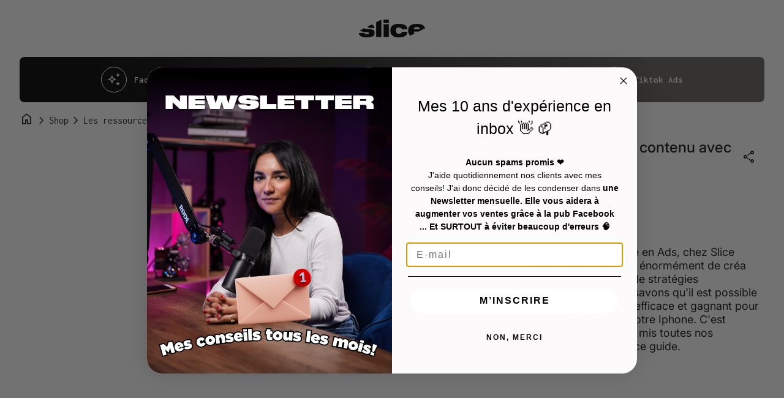

--- FILE ---
content_type: text/css
request_url: https://slice.club/cdn/shop/t/5/assets/component-pickup-availability.css?v=129938373557394522861701102092
body_size: 9
content:
.pickup-availability{z-index:9999999;position:fixed;transform:translate(100%);top:0;right:0;background:var(--color-background-body);max-width:100%;width:100%;height:100%;overflow-y:scroll;box-shadow:0 2rem 4rem #34405414;border-radius:.8rem 0 0 .8rem;opacity:0;visibility:hidden}@media (min-width: 48em){.pickup-availability{transform:translate(40rem);width:40rem}}.pickup-availability::-webkit-scrollbar{width:0;background:transparent}.pickup-availability.open{transition:.4s;transform:translate(0);opacity:1;visibility:visible}.pickup-availability__close{cursor:pointer;display:flex;align-items:center;border-bottom:1px solid var(--color-border);padding:1.4rem 2.6rem;color:var(--color-text);width:100%;transition:.25s}.pickup-availability__close:hover{padding:1.4rem 2.6rem 1.4rem 2.2rem;color:var(--color-text)}.pickup-availability__close .icon{opacity:1!important}.pickup-availability__close .icon{margin:0 1.6rem 0 0}.pickup-availability__close .icon path{transition:all .2s ease}.pickup-availability__content{padding:3.2rem}.pickup-availability__product-item{display:grid;grid-template-columns:3fr 4fr;align-items:center;position:relative}.pickup-availability__product-image{padding:0 2rem 0 0}.pickup-availability__product-image img{border-radius:.8rem}.pickup-availability__product-title{font-size:1.6rem;line-height:1.25;display:block;width:100%;font-weight:500;padding:0 3rem .4rem 0}.pickup-availability__product-title+p{font-size:1.2rem}.pickup-availability__store{padding:2.4rem 0;margin:2.4rem 0;border-top:1px solid var(--color-border);display:flex}.pickup-availability__store .icon{opacity:1!important}.pickup-availability__store .icon{margin:0 .4rem 0 0}.pickup-availability__store strong{display:block;font-size:1.6rem;font-weight:500;color:var(--color-text);margin:0 0 .8rem}.pickup-availability__store address,.pickup-availability__store p{font-size:1.2rem;font-style:normal}.pickup-availability__store address span,.pickup-availability__store p span{font-weight:700;margin:0 .25rem 0 0}.pickup-availability__store address.in-stock,.pickup-availability__store address.out-of-stock,.pickup-availability__store p.in-stock,.pickup-availability__store p.out-of-stock{display:flex;align-items:center;justify-content:flex-start;line-height:2.4rem}.pickup-availability__store address.in-stock span.icon,.pickup-availability__store p.in-stock span.icon{color:#0a0;font-size:2rem}.pickup-availability__store address.out-of-stock span.icon,.pickup-availability__store p.out-of-stock span.icon{color:#a00}.pickup-availability__store address+p,.pickup-availability__store p+p{margin:1.6rem 0 0}.pickup-availability__overlay{position:fixed;display:block;top:0;height:100%;width:100%;bottom:0;left:100%;z-index:22;background-color:#f8f8f800;transition:background-color .2s ease}.pickup-availability__overlay.open{left:0%;background-color:#f8f8f8cc}
/*# sourceMappingURL=/cdn/shop/t/5/assets/component-pickup-availability.css.map?v=129938373557394522861701102092 */


--- FILE ---
content_type: text/css
request_url: https://slice.club/cdn/shop/t/5/assets/component-accordion.css?v=122979313929972776151701102092
body_size: 68
content:
.accordion details{box-shadow:0 2rem 6rem #3440540a;border-radius:.8rem;border:1px solid var(--color-border);margin:0 0 1.6rem;background-color:var(--color-background-card)}.product-converter .accordion details{margin:0}.accordion details summary{color:var(--color-text);display:flex;justify-content:space-between;align-items:center;font-weight:500;padding:1.6rem 2.4rem;position:relative;outline-style:none}.accordion details summary:hover,.accordion details summary:active,.accordion details summary:focus{outline-style:none}.accordion details summary p{flex:1;padding:0 3.2rem 0 0;transition:color .2s ease;line-height:1.125}.accordion details summary p:not([class]){font-size:1.8rem}@media (min-width: 64em){.accordion details summary p:not([class]){font-size:2rem}}.accordion details summary p:last-of-type{margin:0}.accordion details summary span{transition:all .2s ease}.accordion details summary:hover{color:var(--color-text)}.accordion details summary:hover span{color:var(--color-icon-hover)}.accordion details summary::-webkit-details-marker{display:none}.accordion details[open] summary{color:var(--color-text)}.accordion details[open] summary span{transform:rotate(180deg)}.accordion details[open] summary~*{animation:sweep .11s ease-in-out}@keyframes sweep{0%{opacity:0;transform:translateY(1rem)}to{opacity:1;transform:translateY(0)}}.accordion details .content{padding:0 2.4rem 2.4rem;display:block}.accordion details figure:first-child{margin:0 0 1.6rem}@media (min-width: 48em){.accordion details figure:first-child{margin:0 0 2.4rem}}.accordion details figure:not(:first-child){margin:1.6rem 0}@media (min-width: 48em){.accordion details figure:not(:first-child){margin:2.4rem 0}}.accordion details figure:last-child{margin:1.6rem 0 0}@media (min-width: 48em){.accordion details figure:last-child{margin:2.4rem 0 0}}.accordion .container{display:grid}@media (min-width: 48em){.accordion .container.has-content{grid-template-columns:1fr 2fr;grid-gap:6.4rem}.accordion .container.has-content :not(.has-fullwidth) .grid-content__header{flex-direction:column;align-items:flex-start;justify-content:space-between}.accordion .container.has-content :not(.has-fullwidth) .grid-content__header a[class^=button]{align-self:flex-start;margin:2.4rem 0}.accordion .container.has-fullwidth{grid-template-columns:1fr;grid-gap:0}}@media (min-width: 48em){.accordion__content .sticky{position:sticky;top:12rem;padding:1.6rem 0 4rem}}
/*# sourceMappingURL=/cdn/shop/t/5/assets/component-accordion.css.map?v=122979313929972776151701102092 */


--- FILE ---
content_type: text/css
request_url: https://slice.club/cdn/shop/t/5/assets/component-stock-status.css?v=23189194121528410111701102092
body_size: -420
content:
.c-stock-status{display:flex;flex-direction:column;align-items:flex-end}@media (min-width: 48em){.c-stock-status{flex-direction:column;align-items:flex-end}}.c-stock-status.in-stock p.in-stock{display:flex}.c-stock-status.in-stock p.in-stock span.icon{color:#0a0}.c-stock-status.in-stock p.out-of-stock{display:none}.c-stock-status.in-stock p.out-of-stock span.icon{color:#a00}.c-stock-status p{font-size:1.4rem;line-height:1.5;display:flex;align-items:center;margin:0}.c-stock-status p.in-stock{display:none}.c-stock-status p span{margin:0 .8rem 0 0}.c-stock-status p.in-stock .icon{color:var(--color-text)}.c-stock-status p.low-stock .icon{color:#5067b0}.c-stock-status p.out-of-stock .icon{color:#fc7053}
/*# sourceMappingURL=/cdn/shop/t/5/assets/component-stock-status.css.map?v=23189194121528410111701102092 */


--- FILE ---
content_type: text/css
request_url: https://slice.club/cdn/shop/t/5/assets/component-sticky-add-to-cart.css?v=9844494373378959781701102092
body_size: 0
content:
.sticky-add-to-cart{display:block!important}.sticky-add-to-cart{box-shadow:0 1rem 2rem #0000;border-radius:0 0 .8rem .8rem;pointer-events:none;z-index:19;left:0;width:100%;height:0}.sticky-add-to-cart .text-lg,.sticky-add-to-cart .text-lg p{line-height:1.5}@media (max-width: 47.99em){.sticky-add-to-cart{bottom:-1px;position:fixed;z-index:999999}}@media (min-width: 48em){.sticky-add-to-cart{position:sticky}}.sticky-add-to-cart__inner{background:var(--color-background-body);opacity:0;transition:transform .3s,opacity .3s}@media (min-width: 48em){.sticky-add-to-cart__inner{transform:translateY(-100%)}}@media (min-width: 48em){.sticky-add-to-cart{top:0}.sticky-add-to-cart .button--add-to-cart{flex:0 25%;min-width:15rem;font-size:1.4rem}}.sticky-add-to-cart .container{display:flex;justify-content:space-between;align-items:center}@media (max-width: 47.99em){.sticky-add-to-cart .container{padding:1.6rem}}@media (min-width: 48em){.sticky-add-to-cart .container{padding:1.6rem}}@media (max-width: 47.99em){.sticky-add-to-cart .container .quantity{display:none}}@media (min-width: 48em){.sticky-add-to-cart .container .quantity{margin:0 1.6rem 0 auto}}.sticky-add-to-cart .container .quantity button{padding:0;margin:0}.sticky-add-to-cart .container .quantity button svg{margin:0}.sticky-add-to-cart.active{pointer-events:auto}.sticky-add-to-cart.active .sticky-add-to-cart__inner{opacity:1;box-shadow:0 0 4rem -.4rem #34405414}@media (max-width: 47.99em){.sticky-add-to-cart.active .sticky-add-to-cart__inner{transform:translateY(-100%)}}@media (min-width: 48em){.sticky-add-to-cart.active .sticky-add-to-cart__inner{transform:translateY(0)}}.sticky-add-to-cart__meta{display:none}@media (min-width: 48em){.sticky-add-to-cart__meta{display:flex;align-items:center}}.sticky-add-to-cart__meta img{width:6.6rem;height:auto;aspect-ratio:1/1;-o-object-fit:cover;object-fit:cover;border-radius:.8rem;margin:0 1.6rem 0 0}.sticky-add-to-cart__controls{display:none}@media (min-width: 48em){.sticky-add-to-cart__controls{display:flex;align-items:flex-end}}.sticky-add-to-cart__controls .shopify-payment-button{display:none!important}.sticky-add-to-cart__controls variant-selects{display:none}@media (min-width: 64em){.sticky-add-to-cart__controls variant-selects{display:flex}}.sticky-add-to-cart__controls variant-selects .product-converter__dropdown{margin:0 1.6rem 0 0;flex-direction:column;align-items:flex-start}.sticky-add-to-cart__controls variant-selects .product-converter__dropdown label{min-width:0;margin:0 0 .8rem}.sticky-add-to-cart__controls variant-selects .product-converter__dropdown div{min-width:12rem}.sticky-add-to-cart__mobile-controls{width:100%}@media (min-width: 48em){.sticky-add-to-cart__mobile-controls{display:none}}.sticky-add-to-cart__mobile-controls .button{width:100%;height:4.8rem;padding:0 1.6rem;font-size:1.4rem;line-height:3.5;text-align:center}.sticky-add-to-cart__mobile-controls .button svg{height:1.8rem;margin:0 .8rem 0 0}.sticky-add-to-cart .price{font-size:1.4rem;line-height:1.5}.sticky-add-to-cart .price p{color:var(--color-text)}.sticky-add-to-cart form button{width:100%;height:4.8rem;padding:0 1.6rem;font-size:1.4rem;line-height:3.5;text-align:center}.sticky-add-to-cart form button svg{height:1.8rem;margin:0 .8rem 0 0}
/*# sourceMappingURL=/cdn/shop/t/5/assets/component-sticky-add-to-cart.css.map?v=9844494373378959781701102092 */


--- FILE ---
content_type: text/css
request_url: https://slice.club/cdn/shop/t/5/assets/section-feature.css?v=29915806131471380191701102093
body_size: 89
content:
.feature__header{display:flex;align-items:center;justify-content:space-between;padding-bottom:4.8rem}.feature__section-wrapper{overflow:hidden}.feature__heading{transition:transform .2s;color:var(--color-text);margin:.4rem 0;transform:translate(0);transform-origin:left}.feature__description{display:block;line-height:1.5;color:var(--color-text);transform:translate(0);transition:transform .2s}@media (max-width: 63.99em){.feature__description{opacity:0}.feature__description p{opacity:0;max-height:0}}.feature__item{display:flex;max-width:100%;cursor:pointer;border-left:.4rem solid transparent;transition:background-color .2s,border-color .2s;align-items:center;background-color:var(--color-background-alt);border-bottom:1px solid var(--color-border)}@media (min-width: 64em){.feature__item{padding:4.8rem 4rem;align-items:flex-start}}@media (max-width: 63.99em){.feature__item{border:none}}.feature__item .icon{color:var(--color-icon);background-color:var(--color-background-body);border-radius:100%;padding:2.4rem;margin:0 2.4rem 0 0;border:1px solid var(--color-border);transform:scale(1);transition:transform .2s}.feature__item div{flex:1}@media (max-width: 63.99em){.feature__item{padding:2.4rem}}.feature__item.active,.feature__item:hover{border-color:var(--color-icon-hover);background-color:var(--color-background-body)}.feature__item.active .feature__heading,.feature__item:hover .feature__heading{color:var(--color-text-links-hover);transform:translate(.4rem)}.feature__item.active .feature__description,.feature__item:hover .feature__description{transform:translate(.4rem)}.feature__item.active .icon,.feature__item:hover .icon{color:var(--color-icon-hover);background-color:var(--color-background-body);border-color:var(--color-icon-hover);transform:scale(1.12)}@media (max-width: 63.99em){.feature__item.active .feature__description{opacity:1}.feature__item.active .feature__description p{max-height:30rem;opacity:1}}.feature__wrapper{position:relative;padding:0}@media (min-width: 64em){.feature__wrapper{display:grid;grid-template-columns:1fr 2fr;grid-gap:6.4rem}}@media (min-width: 64em){.feature__wrapper--controller-right{grid-template-columns:2fr 1fr}.feature__wrapper--controller-right .feature__controller{grid-column:2}.feature__wrapper--controller-right .feature__controller-wrapper{margin:0 0 0 -10rem}.feature__wrapper--controller-right .feature__slider{grid-column:1;grid-row:1}}.feature__controller{display:flex;justify-content:center;align-items:center}@media (max-width: 63.99em){.feature__controller{border-radius:.8rem;padding:100% 1rem 1rem}}.feature__controller-wrapper{z-index:2;background-color:var(--color-background-body);overflow:hidden;border-radius:.8rem}@media (min-width: 64em){.feature__controller-wrapper{border:1px solid var(--color-border);box-sizing:border-box;box-shadow:0 2rem 6rem #34405408;margin:0 -10rem 0 0;padding:0}}@media (max-width: 63.99em){.feature__slider{position:absolute;top:0;left:0;width:100%;height:100%}}.feature__slider .swiper-container{height:100%}.feature__slider figure{border-radius:.8rem;overflow:hidden}.feature__slider figure:before{content:"";position:absolute;top:0;left:0;width:100%;height:100%;opacity:1;visibility:visible;transition:.2s;z-index:1}.feature__slider figure.swiper-slide-active:before{opacity:0;visibility:hidden}.feature__slider .swiper{overflow:visible;height:100%}.feature__slider-nav{color:var(--color-text);display:flex;align-items:center}.feature__slider-nav svg{cursor:pointer}.feature__slider-nav svg:not(:last-child){margin:0 2.4rem 0 0}
/*# sourceMappingURL=/cdn/shop/t/5/assets/section-feature.css.map?v=29915806131471380191701102093 */


--- FILE ---
content_type: text/javascript
request_url: https://slice.club/cdn/shop/t/5/assets/component-sticky-add-to-cart.js?v=49768684745682318391701102092
body_size: -432
content:
!function(){const e=document.querySelector(".button--add-to-cart"),t=document.querySelector(".sticky-add-to-cart"),o=document.querySelectorAll(".scroll-atc");document.body.prepend(t),e&&!Shopify.designMode&&new window.IntersectionObserver((e=>{let[o]=e;o.isIntersecting||o.boundingClientRect.top>0?t.classList.remove("active"):t.classList.add("active")}),{root:null,threshold:1}).observe(e),o&&o.forEach((e=>{e.addEventListener("click",(function(e){let t,o,c=document.querySelector(".product-converter"),r=document.querySelector(".product-converter__add-to-cart"),n=document.getElementById("nav-wrapper");t=n?n.offsetHeight+100:150,o=r?r.offsetTop:c.offsetTop;let d=o-t;window.scrollTo({top:d,behavior:"smooth"})}))}))}();

--- FILE ---
content_type: text/javascript
request_url: https://slice.club/cdn/shop/t/5/assets/component-pdp-sticky.js?v=72672551494673145671701102092
body_size: 196
content:
!function(){"use strict";var e,t={3586:function(e,t,r){var n=r(2817),o=r.n(n);const c=document.querySelector(".truncatable");var i;function u(){if(window.matchMedia("screen and (min-width: 768px)").matches){const e=document.querySelector(".product-converter .product-converter__gallery"),t=document.querySelector(".product-converter .product-converter__blocks");e&&t&&(i=e.clientHeight>t.clientHeight?new(o())(".product-converter__blocks",{stickTo:".product-converter__content",top:120}):new(o())(".product-converter__gallery",{stickTo:".product-converter__media",top:10}))}}c&&((c.offsetHeight<c.scrollHeight||c.offsetWidth<c.scrollWidth)&&c.classList.add("truncated"),document.querySelectorAll(".expand").forEach((e=>{e.addEventListener("click",(t=>{t.preventDefault(),t.stopPropagation(),e.parentNode.classList.add("expanded"),i.destroy(),window.setTimeout((()=>u()),2e3)}))})),document.querySelectorAll(".shrink").forEach((e=>{e.addEventListener("click",(t=>{t.preventDefault(),t.stopPropagation(),e.parentNode.classList.remove("expanded"),i.destroy(),window.setTimeout((()=>u()),2e3)}))}))),Shopify.designMode||window.addEventListener("load",(function(){u()}))}},r={};function n(e){var o=r[e];if(void 0!==o)return o.exports;var c=r[e]={exports:{}};return t[e].call(c.exports,c,c.exports,n),c.exports}n.m=t,e=[],n.O=function(t,r,o,c){if(!r){var i=1/0;for(l=0;l<e.length;l++){r=e[l][0],o=e[l][1],c=e[l][2];for(var u=!0,a=0;a<r.length;a++)(!1&c||i>=c)&&Object.keys(n.O).every((function(e){return n.O[e](r[a])}))?r.splice(a--,1):(u=!1,c<i&&(i=c));if(u){e.splice(l--,1);var d=o();void 0!==d&&(t=d)}}return t}c=c||0;for(var l=e.length;l>0&&e[l-1][2]>c;l--)e[l]=e[l-1];e[l]=[r,o,c]},n.n=function(e){var t=e&&e.__esModule?function(){return e.default}:function(){return e};return n.d(t,{a:t}),t},n.d=function(e,t){for(var r in t)n.o(t,r)&&!n.o(e,r)&&Object.defineProperty(e,r,{enumerable:!0,get:t[r]})},n.o=function(e,t){return Object.prototype.hasOwnProperty.call(e,t)},n.j=842,function(){var e={842:0};n.O.j=function(t){return 0===e[t]};var t=function(t,r){var o,c,i=r[0],u=r[1],a=r[2],d=0;if(i.some((function(t){return 0!==e[t]}))){for(o in u)n.o(u,o)&&(n.m[o]=u[o]);if(a)var l=a(n)}for(t&&t(r);d<i.length;d++)c=i[d],n.o(e,c)&&e[c]&&e[c][0](),e[c]=0;return n.O(l)},r=self.webpackChunkworkflow=self.webpackChunkworkflow||[];r.forEach(t.bind(null,0)),r.push=t.bind(null,r.push.bind(r))}();var o=n.O(void 0,[216],(function(){return n(3586)}));o=n.O(o)}();

--- FILE ---
content_type: text/javascript
request_url: https://slice.club/cdn/shop/t/5/assets/component-slider-pdp.js?v=118684184992263642841701102093
body_size: 980
content:
!function(){"use strict";var e,t={9522:function(e,t,r){r.d(t,{o:function(){return d}});var o=r(4105);const n=document.querySelector(".pdp-lightbox"),i=n.querySelector(".pdp-lightbox__close"),c=n.querySelectorAll("iframe, video"),d=e=>{(0,o.hO)(!0),(0,o.gp)(!0,l),n.classList.add("pdp-lightbox--open"),(e=>{n.scrollTop=n.querySelector('figure[data-id="'+e+'"').offsetTop+parseInt(getComputedStyle(n).paddingTop)})(e)},l=()=>{(0,o.hO)(!1),(0,o.gp)(!1),n.classList.remove("pdp-lightbox--open"),Array.prototype.forEach.call(c,(function(e){if("video"===e.tagName.toLowerCase())e.pause();else{var t=e.src;e.src=t}}))};i.addEventListener("click",(()=>{l()})),n.querySelectorAll(".figure--image").forEach((e=>{e.addEventListener("click",l)})),window.addEventListener("load",(function(){document.querySelector(".product-converter__gallery").swiper||document.querySelectorAll(".product-converter__gallery figure:not(.figure--model)").forEach((e=>{e.addEventListener("click",(()=>{d(e.parentNode.getAttribute("data-id"))}))}))}))},9860:function(e,t,r){var o=r(7099),n=r(9522);function i(e){let t=e.closest(".product-converter__wrapper"),r=(t.querySelectorAll("iframe, video"),t.querySelector(".swiper-pagination")),i=t.querySelector(".swiper-button-prev"),c=t.querySelector(".swiper-button-next"),d=new o.ZP(e,{preloadImages:!0,loop:!0,slidesPerView:1.1,centeredSlides:!1,watchSlidesProgress:!0,a11y:{enabled:!1},grabCursor:!0,spaceBetween:16,pagination:{el:r,type:"fraction"},navigation:{nextEl:c,prevEl:i}});d.on("slideChange",(function(){d.navigation.destroy(),d.navigation.init()})),d.on("click",(function(){this.slides[this.clickedIndex].getAttribute("data-id")&&(this.slides[this.clickedIndex].classList.contains("model")||this.slides[this.clickedIndex].classList.contains("video")||(0,n.o)(this.slides[this.clickedIndex].getAttribute("data-id")))})),e.closest(".product-converter__wrapper").classList.add("slider-enabled")}function c(e){let t=window.matchMedia("(min-width: 0px) and (max-width: 767px)"),r=window.matchMedia("(min-width: 768px)");t.matches?e.swiper||i(e):r.matches&&e.swiper&&(e.swiper.destroy(),e.closest(".product-converter__wrapper").classList.remove("slider-enabled"))}o.ZP.use([o.W_,o.tl,o.s5]),document.querySelectorAll(".product-converter__wrapper").forEach((e=>{e.classList.contains("slider")?i(e.querySelector(".product-converter__gallery")):(c(e.querySelector(".product-converter__gallery")),window.addEventListener("resize",(function(){c(e.querySelector(".product-converter__gallery"))})))})),Shopify.designMode&&document.addEventListener("shopify:section:load",(()=>{document.querySelectorAll(".product-converter__wrapper").forEach((e=>{e.classList.contains("slider")?i(e.querySelector(".product-converter__gallery")):(c(e.querySelector(".product-converter__gallery")),window.addEventListener("resize",(function(){c(e.querySelector(".product-converter__gallery"))})))}))}))},4105:function(e,t,r){r.d(t,{gp:function(){return c},hO:function(){return o}});const o=function(){let e=arguments.length>0&&void 0!==arguments[0]&&arguments[0];const t=window.innerWidth-document.body.offsetWidth,r=document.getElementById("nav-wrapper");e?(document.body.classList.add("no-scroll"),document.body.style.paddingRight=t+"px",r.style.paddingRight=t+"px"):(document.body.classList.remove("no-scroll"),document.body.style.paddingRight="0px",r.style.paddingRight="0px")};let n=()=>{};const i=e=>{"Escape"===e.key&&(n(),window.removeEventListener("keydown",i))},c=function(){let e=arguments.length>0&&void 0!==arguments[0]&&arguments[0],t=arguments.length>1?arguments[1]:void 0;t&&(n=t),e&&window.addEventListener("keydown",i),e||window.removeEventListener("keydown",i)};document.querySelectorAll(".local-scroll").forEach((e=>{e.addEventListener("click",(e=>{e.preventDefault(),e.stopPropagation();const t=e.target.getAttribute("href");(e=>{Math.easeInOutQuad=function(e,t,r,o){return(e/=o/2)<1?r/2*e*e+t:-r/2*(--e*(e-2)-1)+t};const t=document.getElementById("grid-archive-header"),r=document.getElementById("nav-wrapper");let o=0,n=0;t&&(o=t.offsetHeight+50),r&&(n=r.offsetHeight+50);const i=e.offsetTop-o-n,c=window.scrollY,d=i-c;let l=0;const s=()=>{l+=5;const e=Math.easeInOutQuad(l,c,d,200);window.scrollTo(0,e),l<200&&setTimeout(s,5)};s()})(document.querySelector(t))}))}))}},r={};function o(e){var n=r[e];if(void 0!==n)return n.exports;var i=r[e]={exports:{}};return t[e].call(i.exports,i,i.exports,o),i.exports}o.m=t,e=[],o.O=function(t,r,n,i){if(!r){var c=1/0;for(a=0;a<e.length;a++){r=e[a][0],n=e[a][1],i=e[a][2];for(var d=!0,l=0;l<r.length;l++)(!1&i||c>=i)&&Object.keys(o.O).every((function(e){return o.O[e](r[l])}))?r.splice(l--,1):(d=!1,i<c&&(c=i));if(d){e.splice(a--,1);var s=n();void 0!==s&&(t=s)}}return t}i=i||0;for(var a=e.length;a>0&&e[a-1][2]>i;a--)e[a]=e[a-1];e[a]=[r,n,i]},o.d=function(e,t){for(var r in t)o.o(t,r)&&!o.o(e,r)&&Object.defineProperty(e,r,{enumerable:!0,get:t[r]})},o.o=function(e,t){return Object.prototype.hasOwnProperty.call(e,t)},o.j=257,function(){var e={257:0,625:0};o.O.j=function(t){return 0===e[t]};var t=function(t,r){var n,i,c=r[0],d=r[1],l=r[2],s=0;if(c.some((function(t){return 0!==e[t]}))){for(n in d)o.o(d,n)&&(o.m[n]=d[n]);if(l)var a=l(o)}for(t&&t(r);s<c.length;s++)i=c[s],o.o(e,i)&&e[i]&&e[i][0](),e[i]=0;return o.O(a)},r=self.webpackChunkworkflow=self.webpackChunkworkflow||[];r.forEach(t.bind(null,0)),r.push=t.bind(null,r.push.bind(r))}();var n=o.O(void 0,[216],(function(){return o(9860)}));n=o.O(n)}();